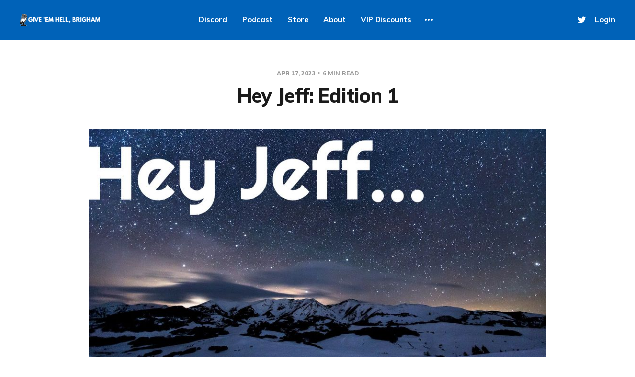

--- FILE ---
content_type: text/html; charset=utf-8
request_url: https://giveemhellbrigham.com/dear-jeffrey-episode-1/
body_size: 9399
content:
<!DOCTYPE html>
<html lang="en">

<head>
    <meta charset="utf-8">
    <meta name="viewport" content="width=device-width, initial-scale=1">
    <title>Hey Jeff: Edition 1</title>
    <link rel="stylesheet" href="/assets/built/screen.css?v=abcecff5b7">
    <link rel="preconnect" href="https://fonts.gstatic.com">
    <link rel="stylesheet" href="https://fonts.googleapis.com/css2?family=Mulish:ital,wght@0,400;0,700;0,800;1,400;1,700&display=swap">

    <link rel="icon" href="https://giveemhellbrigham.com/content/images/size/w256h256/2021/07/square_png_logo.png" type="image/png">
    <link rel="canonical" href="https://giveemhellbrigham.com/dear-jeffrey-episode-1/">
    <meta name="referrer" content="no-referrer-when-downgrade">
    <link rel="amphtml" href="https://giveemhellbrigham.com/dear-jeffrey-episode-1/amp/">
    
    <meta property="og:site_name" content="Give &#x27;Em Hell, Brigham">
    <meta property="og:type" content="article">
    <meta property="og:title" content="Hey Jeff: Edition 1">
    <meta property="og:description" content="Our friends at Hive Golf Co. are putting together some of the dopest golf wear around. Check them out here, join the Glizzy Gang, and rep your hive. Use code Rakoto10 for 10% off your purchase. Shoutout to Hive for sponsoring &quot;Hey Jeff.&quot;

This is the first edition of what">
    <meta property="og:url" content="https://giveemhellbrigham.com/dear-jeffrey-episode-1/">
    <meta property="og:image" content="https://giveemhellbrigham.com/content/images/2023/04/Untitled.jpg">
    <meta property="article:published_time" content="2023-04-17T22:51:58.000Z">
    <meta property="article:modified_time" content="2023-04-17T23:24:24.000Z">
    <meta name="twitter:card" content="summary_large_image">
    <meta name="twitter:title" content="Hey Jeff: Edition 1">
    <meta name="twitter:description" content="Our friends at Hive Golf Co. are putting together some of the dopest golf wear around. Check them out here, join the Glizzy Gang, and rep your hive. Use code Rakoto10 for 10% off your purchase. Shoutout to Hive for sponsoring &quot;Hey Jeff.&quot;

This is the first edition of what">
    <meta name="twitter:url" content="https://giveemhellbrigham.com/dear-jeffrey-episode-1/">
    <meta name="twitter:image" content="https://giveemhellbrigham.com/content/images/2023/04/Untitled.jpg">
    <meta name="twitter:label1" content="Written by">
    <meta name="twitter:data1" content="Jeff Hansen">
    <meta name="twitter:site" content="@GiveEmHellPod">
    <meta name="twitter:creator" content="@rakoto10">
    <meta property="og:image:width" content="1200">
    <meta property="og:image:height" content="628">
    
    <script type="application/ld+json">
{
    "@context": "https://schema.org",
    "@type": "Article",
    "publisher": {
        "@type": "Organization",
        "name": "Give &#x27;Em Hell, Brigham",
        "url": "https://giveemhellbrigham.com/",
        "logo": {
            "@type": "ImageObject",
            "url": "https://giveemhellbrigham.com/content/images/2021/07/Wide_logo_white.png"
        }
    },
    "author": {
        "@type": "Person",
        "name": "Jeff Hansen",
        "image": {
            "@type": "ImageObject",
            "url": "https://giveemhellbrigham.com/content/images/2021/07/IMG_1493-1.jpg",
            "width": 768,
            "height": 1024
        },
        "url": "https://giveemhellbrigham.com/author/jeff/",
        "sameAs": [
            "https://twitter.com/rakoto10"
        ]
    },
    "headline": "Hey Jeff: Edition 1",
    "url": "https://giveemhellbrigham.com/dear-jeffrey-episode-1/",
    "datePublished": "2023-04-17T22:51:58.000Z",
    "dateModified": "2023-04-17T23:24:24.000Z",
    "image": {
        "@type": "ImageObject",
        "url": "https://giveemhellbrigham.com/content/images/2023/04/Untitled.jpg",
        "width": 1200,
        "height": 628
    },
    "description": "Our friends at Hive Golf Co. are putting together some of the dopest golf wear around. Check them out here, join the Glizzy Gang, and rep your hive. Use code Rakoto10 for 10% off your purchase. Shoutout to Hive for sponsoring &quot;Hey Jeff.&quot;\n\nThis is the first edition of what will become a weekly feature. &#x27;Hey Jeff&#x27; is GEHB&#x27;s version of &#x27;Dear Abby.&#x27; Send in your emails with questions about anything - life, sports, fun, something difficult, whatever - and we&#x27;ll address them in &#x27;Hey Jeff.&#x27; Talking hel",
    "mainEntityOfPage": "https://giveemhellbrigham.com/dear-jeffrey-episode-1/"
}
    </script>

    <meta name="generator" content="Ghost 5.116">
    <link rel="alternate" type="application/rss+xml" title="Give &#x27;Em Hell, Brigham" href="https://giveemhellbrigham.com/rss/">
    <script defer src="https://cdn.jsdelivr.net/ghost/portal@~2.50/umd/portal.min.js" data-i18n="true" data-ghost="https://giveemhellbrigham.com/" data-key="747e1f082f640b222b3bacf160" data-api="https://giveemhellbrigham.com/ghost/api/content/" data-locale="en" crossorigin="anonymous"></script><style id="gh-members-styles">.gh-post-upgrade-cta-content,
.gh-post-upgrade-cta {
    display: flex;
    flex-direction: column;
    align-items: center;
    font-family: -apple-system, BlinkMacSystemFont, 'Segoe UI', Roboto, Oxygen, Ubuntu, Cantarell, 'Open Sans', 'Helvetica Neue', sans-serif;
    text-align: center;
    width: 100%;
    color: #ffffff;
    font-size: 16px;
}

.gh-post-upgrade-cta-content {
    border-radius: 8px;
    padding: 40px 4vw;
}

.gh-post-upgrade-cta h2 {
    color: #ffffff;
    font-size: 28px;
    letter-spacing: -0.2px;
    margin: 0;
    padding: 0;
}

.gh-post-upgrade-cta p {
    margin: 20px 0 0;
    padding: 0;
}

.gh-post-upgrade-cta small {
    font-size: 16px;
    letter-spacing: -0.2px;
}

.gh-post-upgrade-cta a {
    color: #ffffff;
    cursor: pointer;
    font-weight: 500;
    box-shadow: none;
    text-decoration: underline;
}

.gh-post-upgrade-cta a:hover {
    color: #ffffff;
    opacity: 0.8;
    box-shadow: none;
    text-decoration: underline;
}

.gh-post-upgrade-cta a.gh-btn {
    display: block;
    background: #ffffff;
    text-decoration: none;
    margin: 28px 0 0;
    padding: 8px 18px;
    border-radius: 4px;
    font-size: 16px;
    font-weight: 600;
}

.gh-post-upgrade-cta a.gh-btn:hover {
    opacity: 0.92;
}</style><script async src="https://js.stripe.com/v3/"></script>
    <script defer src="https://cdn.jsdelivr.net/ghost/sodo-search@~1.5/umd/sodo-search.min.js" data-key="747e1f082f640b222b3bacf160" data-styles="https://cdn.jsdelivr.net/ghost/sodo-search@~1.5/umd/main.css" data-sodo-search="https://giveemhellbrigham.com/" data-locale="en" crossorigin="anonymous"></script>
    
    <link href="https://giveemhellbrigham.com/webmentions/receive/" rel="webmention">
    <script defer src="/public/cards.min.js?v=abcecff5b7"></script>
    <link rel="stylesheet" type="text/css" href="/public/cards.min.css?v=abcecff5b7">
    <script defer src="/public/member-attribution.min.js?v=abcecff5b7"></script><style>:root {--ghost-accent-color: #0062b8;}</style>
    <!-- Global site tag (gtag.js) - Google Analytics -->
<script async src="https://www.googletagmanager.com/gtag/js?id=G-453E3J3D6S"></script>
<script>
  window.dataLayer = window.dataLayer || [];
  function gtag(){dataLayer.push(arguments);}
  gtag('js', new Date());

  gtag('config', 'G-453E3J3D6S');
</script>
</head>

<body class="post-template with-alt-header">
    <div class="site">
        <header id="site-header" class="site-header">
    <div class="header-inner">
        <div class="header-brand">
            <a class="logo" href="https://giveemhellbrigham.com">
                    <img class="logo-image" src="https://giveemhellbrigham.com/content/images/2021/07/Wide_logo_white.png" alt="Give &#x27;Em Hell, Brigham">
            </a>

            <div class="burger">
                <div class="burger-bar"></div>
                <div class="burger-bar"></div>
            </div>
        </div>

        <nav class="header-nav">
                        <a class="menu-item menu-item-discord" href="https://discord.gg/dHHQqBWs2s">Discord</a>
        <a class="menu-item menu-item-podcast" href="https://pod.link/1512970348">Podcast</a>
        <a class="menu-item menu-item-store" href="https://gehbgear.myshopify.com/">Store</a>
        <a class="menu-item menu-item-about" href="https://giveemhellbrigham.com/about/">About</a>
        <a class="menu-item menu-item-vip-discounts" href="https://giveemhellbrigham.com/vip-discounts/">VIP Discounts</a>
        <a class="menu-item menu-item-member-portal" href="https://giveemhellbrigham.com/#/portal/">Member Portal</a>

        </nav>

        <div class="header-actions">
            <div class="social">

                    <a class="social-item social-item-twitter"
                        href="https://twitter.com/GiveEmHellPod" target="_blank"
                        rel="noopener noreferrer" aria-label="Twitter">
                        <svg class="icon" viewBox="0 0 24 24" xmlns="http://www.w3.org/2000/svg"><path d="M23.954 4.569c-.885.389-1.83.654-2.825.775 1.014-.611 1.794-1.574 2.163-2.723-.951.555-2.005.959-3.127 1.184-.896-.959-2.173-1.559-3.591-1.559-2.717 0-4.92 2.203-4.92 4.917 0 .39.045.765.127 1.124C7.691 8.094 4.066 6.13 1.64 3.161c-.427.722-.666 1.561-.666 2.475 0 1.71.87 3.213 2.188 4.096-.807-.026-1.566-.248-2.228-.616v.061c0 2.385 1.693 4.374 3.946 4.827-.413.111-.849.171-1.296.171-.314 0-.615-.03-.916-.086.631 1.953 2.445 3.377 4.604 3.417-1.68 1.319-3.809 2.105-6.102 2.105-.39 0-.779-.023-1.17-.067 2.189 1.394 4.768 2.209 7.557 2.209 9.054 0 13.999-7.496 13.999-13.986 0-.209 0-.42-.015-.63.961-.689 1.8-1.56 2.46-2.548l-.047-.02z"/></svg>                    </a>
            </div>

                <button class="button-text menu-item members-login" data-portal="signin">Login</button>
        </div>
    </div>
</header>

        <div class="site-content">
            
<div class="content-area">
    <main class="site-main">
            <article class="single post">
    <header class="single-header kg-canvas">
            <div class="single-meta">
                <span class="single-meta-item single-meta-date">
                    <time datetime="2023-04-17">
                        Apr 17, 2023
                    </time>
                </span>

                <span class="single-meta-item single-meta-length">
                    6 min read
                </span>

            </div>

        <h1 class="single-title">Hey Jeff: Edition 1</h1>


                <figure class="single-media kg-width-wide">
                    <img srcset="/content/images/size/w400/2023/04/Untitled.jpg 400w,
/content/images/size/w750/2023/04/Untitled.jpg 750w,
/content/images/size/w960/2023/04/Untitled.jpg 960w,
/content/images/size/w1140/2023/04/Untitled.jpg 1140w" sizes="(min-width: 1023px) 920px, calc(90vw)" src="/content/images/size/w960/2023/04/Untitled.jpg" alt="Hey Jeff: Edition 1">
                </figure>
    </header>

    <div class="single-content kg-canvas u-text-format">
        <p><em>Our friends at <a href="https://hivegolfco.com/?sca_ref=3627675.U0g6wlvhia&ref=giveemhellbrigham.com">Hive Golf Co</a>. are putting together some of the dopest golf wear around. Check them out here, join the Glizzy Gang, and rep your hive. Use code Rakoto10 for 10% off your purchase. Shoutout to Hive for sponsoring "Hey Jeff."</em></p><p>This is the first edition of what will become a weekly feature. 'Hey Jeff' is GEHB's version of 'Dear Abby.' Send in your emails with questions about anything - life, sports, fun, something difficult, whatever - and we'll address them in 'Hey Jeff.' Talking helps in just about everything. If 'Hey Jeff' is a talking outlet you are comfortable with, please use it. But know, I'm in no way qualified to give life advice, but I'm happy to talk through things in a written form.</p><p><strong>"Hey Jeff, </strong></p><p><strong>I think it's pretty cool you're starting this. I've always enjoyed what you write. I also really appreciate you talking about your struggles. </strong></p><p><strong>I don't know what kind of advice I'm looking for. I might just be coming to vent. IDK. </strong></p><p><strong>I'm a 31-year-old father of 1 with another on the way. I'm currently a stay-at-home dad/part-time worker. My wife is the primary breadwinner. I feel really bad that she isn't able to stay home and be a Mom like she wants to be. She does like to work, and she's good at her job, but I know deep down that she'd like to be a stay-at-home Mom. </strong></p><p><strong>The problem is I have no idea what I'm good at. And I've been unable to really find a career that will provide for our family. It makes me feel like a real loser. I don't feel like I bring much value to my family. I want to find a career. I want to provide for my family, but I have no idea how to find out what I'm good at. <br><br>I'm sick of being so stressed about money. I'm not good at sticking to a budget. I spend more than I should. Luckily we don't have much debt outside of student loans and maybe 5k on a credit card that we're slowly paying off. I try not to compare myself to others. But I'm envious of those who have figured out their careers and are able to enjoy life without the constant stress of debt hanging over their heads. I'm happy for them because I know most have worked hard to get there. I'm not a "eat the rich" kind of guy. But I am jealous. </strong></p><p><strong>Sometimes it seems like the best plan would be to get a life insurance policy, wait the amount of time you have to wait where they still have to pay out for suicide, and then just commit. I know how stupid that is. My wife and kids would rather have their dad, but sometimes it just doesn't seem that way. You don't have to worry though, I really don't think I'd ever actually do that.</strong></p><p><strong>Anyways, thanks for letting me vent. You're a good dude. </strong></p><p><strong>Go Cougs!"</strong></p><p>Hey man, </p><p>First and foremost, you're so loved. Your wife, those kids, they love you. I love you, and I mean that sincerely. No matter situation you are in, you're loved. I hope you believe that, because it's 100% the truth.</p><p>Secondly, and I can't stress this enough, if you ever have thoughts about life insurance and that your family would be better off without you, please know that is your brain lying to you. It's categorically false. It's as false and as wrong as anything I've ever heard. They aren't just better off with you, they <em>need </em>you. If those thoughts crop back up, talk to someone - anyone - and let's get you the help you need. I'm always a DM (or DM me and get my phone number) away. Call the suicide hotline at 988. Call a parent, or a sibling, or your wife. Call someone. </p><p>As for the feelings of inadequacy and stress, I think that's pretty normal. Your specific circumstance might be unique, but your headspace is somewhere that I think most men can relate to. </p><p>It's really hard. </p><p>I'm 34-years old. I have a successful career (though, not a dream job by anyone's definition) and have started multiple little side gigs that produce relatively consistent revenue streams. When I filed my taxes, I had done better in 2022 than I ever thought that I would do in my life. </p><p>And yet, I take antidepressants every day, always have an emergency stash of Xanax handy in the event of another panic attack creeping up, and am currently dealing with a bout of Guttate Psoriasis that flares up when I am overly stressed. </p><p>Stressing about money is one of the most difficult things in the world. I remember the few weeks before my wife had our first baby. I made $15.71/hour as a low-level supervisor in banking. My wife had just quit her job - where she made $12.50/hour - and she was committed to staying home. No matter what kind of math I did or how I arranged a budget, I always came up a few hundred dollars short. It was the most stressful feeling that I had felt in my life up to that point. </p><p>I thought the next promotion or the next commission check would be the answer to my problems. </p><p>Promotions came and commission checks grew, and <em>then</em> I had to get medicated. </p><p>Over time, I grew to realize that I needed to change my outlook. Life was going to be hard no matter how much I did or didn't make. The stress over taking care of my family was going to be there whether I was a millionaire or homeless. I needed to find a way to see the sunlight through the clouds - because with every passing month and year, the fog was growing thicker and more difficult to see through. </p><p>I remembered a time when I was with my grandparents at their farm. It was September and in the middle of the corn harvest. My grandpa drove the tractor, my grandma drove the dump truck, my uncle drove the tractor to push the freshly chopped silage up the the corn pit in a way that it could be stored for the next year. It was a time consuming process, and weather was always a factor. If a hard freeze were to come in, a year's worth of corn would be ruined. </p><p>So, my dad and I drove up to the farm to help out. My dad and his brother helped milk cows and feed calves while the real farmers could do the corn. I was small enough that I rode in the dump truck with grandma and kept her company. </p><p>It was later in the harvest, late September when you really start to get nervous about the weather, and my grandma and I had just dropped off a truck load of corn and were headed back out to grandpa to pick up the next round. </p><p>When we got to the field, the tractor was stopped and grandpa was standing in the field, hopelessly looking up at the corn chopper. </p><p>I don't remember what was broken, but something was broken, and it was clearly going to jeopardize the rest of the harvest. Grandpa and grandma never swore, but they got as close as I ever heard them when they were discussing the problem. But, then something happened that I've never forgotten. </p><p>One of them made a joke. The other one laughed. Then they laughed together. Then grandpa picked me up in his arms, climbed back into the truck with us, and took me back to the house with him. That night, we played Parcheesi and had a great time at the farm. </p><p>They had no money. They were about to lose a corn crop that would impact their paychecks for the next year. But they still found a way to be happy with me and my dad that night. It was fun. </p><p>So, when I was looking through the thick fog, realizing I needed to try and be happier, I started doing some things to try and force positive or happy thoughts to the front of my mind. </p><p>I started each day with an email to someone random - an old friend, a distant aunt, a cousin, someone - and sent them a few paragraphs telling them why I was thankful for them in my life. </p><p>The emails weren't very profound, but it forced my brain to find someone positive to think about, and it forced me to communicate that positivity outwardly. And over time, I started realizing that I was <em>noticing</em> happiness all around me. Life was still hard and my circumstance hadn't changed at all, but I saw more happiness. </p><p>To this day, I still send one or two of those emails a month to try and force myself to focus on positivity. </p><p>I'm still on antidepressants. </p><p>I still have the Xanax stash. </p><p>The psoriasis still flares up. </p><p>The panic attacks still scare me (have even hospitalized me a couple of times, mostly out of fear). </p><p>But the fog isn't as thick as it was before, so the sunlight of happiness pierces through a lot more quickly. </p><p>I love you, brother. So does your family. And so do so many other people. Stay with us, and let's cut through the fog together. </p><p>Sincerely, </p><p>Jeff. </p><p><em>If you would like to submit a 'Hey Jeff' request, email <a href="/cdn-cgi/l/email-protection" class="__cf_email__" data-cfemail="711b14171719101f02141f40434431161c10181d5f121e1c">[email&#160;protected]</a>, DM @rakoto10 on Twitter, or find me on Discord!</em></p>
    </div>

        <footer class="single-footer container small">
            <div class="single-footer-left">
                    <div class="navigation navigation-previous">
                        <a class="navigation-link" href="/salesmanship-in-an-nil-world/" aria-label="Previous post">
                            <span class="navigation-icon"><svg class="icon" xmlns="http://www.w3.org/2000/svg" viewBox="0 0 32 32">
    <path d="M26.667 14.667v2.667h-16L18 24.667l-1.893 1.893L5.547 16l10.56-10.56L18 7.333l-7.333 7.333h16z"></path>
</svg></span>
                        </a>
                    </div>
            </div>

            <div class="single-footer-middle">
                <div class="single-footer-top">
                    <h3 class="single-footer-title">Published by:</h3>
                    <div class="author-list">
                            <div class="author-image-placeholder u-placeholder square">
                                <a href="/author/jeff/" title="Jeff Hansen">
                                    <img class="author-image u-object-fit" src="/content/images/size/w150/2021/07/IMG_1493-1.jpg" alt="Jeff Hansen" loading="lazy">
                                </a>
                            </div>
                    </div>
                </div>

                <div class="single-footer-bottom">
                    <div class="share">
                        <a class="share-link share-link-facebook"
                            href="https://www.facebook.com/sharer.php?u=https://giveemhellbrigham.com/dear-jeffrey-episode-1/"
                            target="_blank" rel="noopener noreferrer">
                            <svg class="icon" viewBox="0 0 24 24" xmlns="http://www.w3.org/2000/svg"><path d="M23.9981 11.9991C23.9981 5.37216 18.626 0 11.9991 0C5.37216 0 0 5.37216 0 11.9991C0 17.9882 4.38789 22.9522 10.1242 23.8524V15.4676H7.07758V11.9991H10.1242V9.35553C10.1242 6.34826 11.9156 4.68714 14.6564 4.68714C15.9692 4.68714 17.3424 4.92149 17.3424 4.92149V7.87439H15.8294C14.3388 7.87439 13.8739 8.79933 13.8739 9.74824V11.9991H17.2018L16.6698 15.4676H13.8739V23.8524C19.6103 22.9522 23.9981 17.9882 23.9981 11.9991Z"/></svg>                            Share
                        </a>
                        <a class="share-link share-link-twitter"
                            href="https://twitter.com/intent/tweet?url=https://giveemhellbrigham.com/dear-jeffrey-episode-1/&text=Hey%20Jeff%3A%20Edition%201"
                            target="_blank" rel="noopener noreferrer">
                            <svg class="icon" viewBox="0 0 24 24" xmlns="http://www.w3.org/2000/svg"><path d="M23.954 4.569c-.885.389-1.83.654-2.825.775 1.014-.611 1.794-1.574 2.163-2.723-.951.555-2.005.959-3.127 1.184-.896-.959-2.173-1.559-3.591-1.559-2.717 0-4.92 2.203-4.92 4.917 0 .39.045.765.127 1.124C7.691 8.094 4.066 6.13 1.64 3.161c-.427.722-.666 1.561-.666 2.475 0 1.71.87 3.213 2.188 4.096-.807-.026-1.566-.248-2.228-.616v.061c0 2.385 1.693 4.374 3.946 4.827-.413.111-.849.171-1.296.171-.314 0-.615-.03-.916-.086.631 1.953 2.445 3.377 4.604 3.417-1.68 1.319-3.809 2.105-6.102 2.105-.39 0-.779-.023-1.17-.067 2.189 1.394 4.768 2.209 7.557 2.209 9.054 0 13.999-7.496 13.999-13.986 0-.209 0-.42-.015-.63.961-.689 1.8-1.56 2.46-2.548l-.047-.02z"/></svg>                            Tweet
                        </a>
                    </div>
                </div>
            </div>

            <div class="single-footer-right">
                    <div class="navigation navigation-next">
                        <a class="navigation-link" href="/untitled-4/" aria-label="Next post">
                            <span class="navigation-icon"><svg class="icon" xmlns="http://www.w3.org/2000/svg" viewBox="0 0 32 32">
    <path d="M5.333 14.667v2.667h16L14 24.667l1.893 1.893L26.453 16 15.893 5.44 14 7.333l7.333 7.333h-16z"></path>
</svg></span>
                        </a>
                    </div>
            </div>
        </footer>
</article>                            </main>
</div>


        </div>

        <footer class="site-footer container">
    <div class="footer-inner">
        <div class="footer-left">
            <div class="copyright">
                Give &#x27;Em Hell, Brigham © 2026
            </div>
        </div>

        <nav class="footer-nav">
                    <a class="menu-item menu-item-data-privacy" href="https://giveemhellbrigham.com/privacy/">Data &amp; privacy</a>
        <span class="sep">•</span>
        <a class="menu-item menu-item-contact" href="https://giveemhellbrigham.com/contact/">Contact</a>
        <span class="sep">•</span>
        <a class="menu-item menu-item-stripe-verification" href="https://giveemhellbrigham.com/stripe-verification/">Stripe Verification</a>
        <span class="sep">•</span>

            <a class="menu-item badge" href="https://ghost.org/" target="_blank" rel="noopener noreferrer">Published with Ghost</a>
        </nav>

        <div class="footer-right">
            <div class="social">

                    <a class="social-item social-item-twitter"
                        href="https://twitter.com/GiveEmHellPod" target="_blank"
                        rel="noopener noreferrer" aria-label="Twitter">
                        <svg class="icon" viewBox="0 0 24 24" xmlns="http://www.w3.org/2000/svg"><path d="M23.954 4.569c-.885.389-1.83.654-2.825.775 1.014-.611 1.794-1.574 2.163-2.723-.951.555-2.005.959-3.127 1.184-.896-.959-2.173-1.559-3.591-1.559-2.717 0-4.92 2.203-4.92 4.917 0 .39.045.765.127 1.124C7.691 8.094 4.066 6.13 1.64 3.161c-.427.722-.666 1.561-.666 2.475 0 1.71.87 3.213 2.188 4.096-.807-.026-1.566-.248-2.228-.616v.061c0 2.385 1.693 4.374 3.946 4.827-.413.111-.849.171-1.296.171-.314 0-.615-.03-.916-.086.631 1.953 2.445 3.377 4.604 3.417-1.68 1.319-3.809 2.105-6.102 2.105-.39 0-.779-.023-1.17-.067 2.189 1.394 4.768 2.209 7.557 2.209 9.054 0 13.999-7.496 13.999-13.986 0-.209 0-.42-.015-.63.961-.689 1.8-1.56 2.46-2.548l-.047-.02z"/></svg>                    </a>
            </div>
        </div>
    </div>
</footer>        <!-- Root element of PhotoSwipe. Must have class pswp. -->
<div class="pswp" tabindex="-1" role="dialog" aria-hidden="true">
    <!-- Background of PhotoSwipe.
        It's a separate element as animating opacity is faster than rgba(). -->
    <div class="pswp__bg"></div>

    <!-- Slides wrapper with overflow:hidden. -->
    <div class="pswp__scroll-wrap">
        <!-- Container that holds slides.
          PhotoSwipe keeps only 3 of them in the DOM to save memory.
          Don't modify these 3 pswp__item elements, data is added later on. -->
        <div class="pswp__container">
            <div class="pswp__item"></div>
            <div class="pswp__item"></div>
            <div class="pswp__item"></div>
        </div>

        <!-- Default (PhotoSwipeUI_Default) interface on top of sliding area. Can be changed. -->
        <div class="pswp__ui pswp__ui--hidden">
            <div class="pswp__top-bar">
                <!--  Controls are self-explanatory. Order can be changed. -->
                <div class="pswp__counter"></div>

                <button class="pswp__button pswp__button--close" title="Close (Esc)"></button>
                <button class="pswp__button pswp__button--share" title="Share"></button>
                <button class="pswp__button pswp__button--fs" title="Toggle fullscreen"></button>
                <button class="pswp__button pswp__button--zoom" title="Zoom in/out"></button>

                <!-- Preloader demo https://codepen.io/dimsemenov/pen/yyBWoR -->
                <!-- element will get class pswp__preloader--active when preloader is running -->
                <div class="pswp__preloader">
                    <div class="pswp__preloader__icn">
                        <div class="pswp__preloader__cut">
                            <div class="pswp__preloader__donut"></div>
                        </div>
                    </div>
                </div>
            </div>

            <div class="pswp__share-modal pswp__share-modal--hidden pswp__single-tap">
                <div class="pswp__share-tooltip"></div>
            </div>

            <button class="pswp__button pswp__button--arrow--left" title="Previous (arrow left)"></button>
            <button class="pswp__button pswp__button--arrow--right" title="Next (arrow right)"></button>

            <div class="pswp__caption">
                <div class="pswp__caption__center"></div>
            </div>
        </div>
    </div>
</div>    </div>

    <script data-cfasync="false" src="/cdn-cgi/scripts/5c5dd728/cloudflare-static/email-decode.min.js"></script><script>
        if (document.body.classList.contains('with-full-cover')) {
            document.getElementsByClassName('cover')[0].style.height = window.innerHeight + 'px';
        }
    </script>

    <script>
        var feed = document.querySelector('.post-feed');
        if (feed && !feed.classList.contains('related-feed')) {
            var wrapper = document.querySelector('.feed-layout');
            var feedLayout = localStorage.getItem('edition_layout');
            switch (feedLayout) {
                case 'compact':
                    wrapper.classList.remove('expanded');
                    feed.classList.remove('expanded');
                    break;
                default:
                    break;
            }
        }
    </script>

    <script src="/assets/built/main.min.js?v=abcecff5b7"></script>

    
<script defer src="https://static.cloudflareinsights.com/beacon.min.js/vcd15cbe7772f49c399c6a5babf22c1241717689176015" integrity="sha512-ZpsOmlRQV6y907TI0dKBHq9Md29nnaEIPlkf84rnaERnq6zvWvPUqr2ft8M1aS28oN72PdrCzSjY4U6VaAw1EQ==" data-cf-beacon='{"version":"2024.11.0","token":"283e02b688a0493baeb7722ec2dfedd2","r":1,"server_timing":{"name":{"cfCacheStatus":true,"cfEdge":true,"cfExtPri":true,"cfL4":true,"cfOrigin":true,"cfSpeedBrain":true},"location_startswith":null}}' crossorigin="anonymous"></script>
</body>

</html>